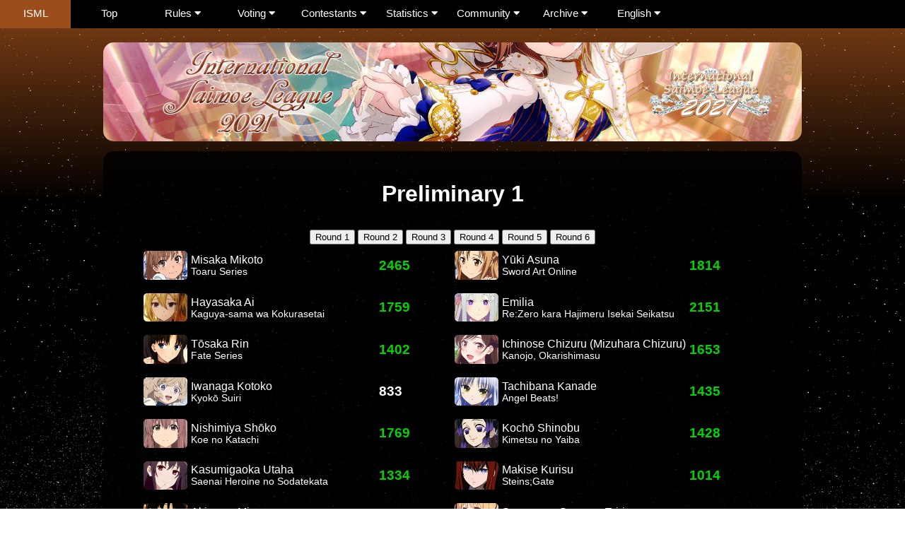

--- FILE ---
content_type: text/html; charset=UTF-8
request_url: https://2021.internationalsaimoe.com/statistics/preliminary/1
body_size: 6751
content:
<!DOCTYPE html>
<html>
<head>
    <title>
        ISML 2021    </title>
    <meta charset="UTF-8">
    <meta name="msapplication-TileColor" content="#2d89ef"/>
    <meta name="msapplication-TileImage" content="/mstile-144x144.png"/>
    <meta name="theme-color" content="#ffffff"/>
    <meta property="og:url" content="https://www.internationalsaimoe.com"/>
    <meta property="fb:app_id" content="135420449898751"/>
    <link rel="apple-touch-icon" sizes="57x57" href="/apple-touch-icon-57x57.png"/>
    <link rel="apple-touch-icon" sizes="60x60" href="/apple-touch-icon-60x60.png"/>
    <link rel="apple-touch-icon" sizes="72x72" href="/apple-touch-icon-72x72.png"/>
    <link rel="apple-touch-icon" sizes="76x76" href="/apple-touch-icon-76x76.png"/>
    <link rel="apple-touch-icon" sizes="114x114" href="/apple-touch-icon-114x114.png"/>
    <link rel="apple-touch-icon" sizes="120x120" href="/apple-touch-icon-120x120.png"/>
    <link rel="apple-touch-icon" sizes="144x144" href="/apple-touch-icon-144x144.png"/>
    <link rel="apple-touch-icon" sizes="152x152" href="/apple-touch-icon-152x152.png"/>
    <link rel="apple-touch-icon" sizes="180x180" href="/apple-touch-icon-180x180.png"/>
    <link rel="icon" type="image/png" href="/favicon-32x32.png" sizes="32x32"/>
    <link rel="icon" type="image/png" href="/android-chrome-192x192.png" sizes="192x192"/>
    <link rel="icon" type="image/png" href="/favicon-96x96.png" sizes="96x96"/>
    <link rel="icon" type="image/png" href="/favicon-16x16.png" sizes="16x16"/>
    <link rel="manifest" href="/manifest.json"/>

    <meta name="viewport" content="width=device-width, initial-scale=1">
	<link rel="stylesheet" href="/fonts/font-awesome/css/all.min.css">
	<link rel="stylesheet" href="/css/main.css?v=1616112540">
	<link rel="stylesheet" href="/css/navigation_bar.css">
    <link rel="stylesheet" href="/css/statistics.css">
    <script src="/js/ext/jquery.min.js"></script>
    <script src="/js/navigation_bar.js"></script>
    <script src="/js/isml.js"></script>

            <link rel="stylesheet" href="/css/themes/league/preliminary.css">

    
</head>
<body>
<style>




</style>
<nav class="navPrim" id="mainNav">

    <div class="navCentralBar">
        <a href="/">
          <div class="navTopLevel navISMLLogo">
            <div class="navLabel">ISML</div>
          </div>
        </a>
        <div class="navTopLevel">
            <div class="navLabel"><a href="https://www.internationalsaimoe.com/">Top</a></div>
        </div>
        <div class="navTopLevel">
            <div class="navLabel">Rules</div>
            <div class="navDropDown">
                <a href="/charter">ISML Charter</a>
                <a href="/constitution">ISML Constitution</a>
            </div>
        </div>
        <div class="navTopLevel">
            <div class="navLabel">Voting</div>
            <div class="navDropDown">
                <a href="/voting">Voting</a>
                <a href="/nominations/nomination">Nominations</a>
            </div>
        </div>
        <div class="navTopLevel">
            <div class="navLabel">Contestants</div>
            <div class="navDropDown">
                <a href="/contestants/gallery">Winners Gallery</a>
            </div>
        </div>

        <div class="navTopLevel">
            <div class="navLabel">Statistics</div>
            <div class="navDropDown">
                <a href="/statistics/nominations/">Nominations</a>
                <a href="/statistics/preliminary/">Preliminaries</a>
                <a href="/statistics/aquamarine/">Aquamarine</a>
                <a href="/statistics/topaz/">Topaz</a>
                <a href="/statistics/amethyst/">Amethyst</a>
                <a href="/statistics/sapphire/">Sapphire</a>
                <a href="/statistics/emerald/">Emerald</a>
                <a href="/statistics/ruby/">Ruby</a>   
                <a href="/statistics/diamond/">Diamond</a>
                <a href="/statistics/elimination/">Eliminations</a>

            </div>
        </div>

        <div class="navTopLevel">
            <div class="navLabel">Community</div>
            <div class="navDropDown">
                <a target="_blank" href="https://www.internationalsaimoe.com/forum">Forum</a>
                <a target="_blank" href="https://twitter.com/Saimoe">Twitter</a>
                <a target="_blank" href="https://www.facebook.com/ISML.International.Saimoe.League">Facebook</a>
                <a target="_blank" href="https://discord.gg/tcxnFF3">Discord</a>
                <a href="/community/donation">Donate</a>
            </div>
        </div>
        <div class="navTopLevel">
            <div class="navLabel">Archive</div>
            <div class="navDropDown">
                <a target="_blank" href="https://2008.internationalsaimoe.com">2008</a>
                <a target="_blank" href="https://2009.internationalsaimoe.com">2009</a>
                <a target="_blank" href="https://2010.internationalsaimoe.com">2010</a>
                <a target="_blank" href="https://2011.internationalsaimoe.com">2011</a>
                <a target="_blank" href="https://2012.internationalsaimoe.com">2012</a>
                <a target="_blank" href="https://2013.internationalsaimoe.com">2013</a>
                <a target="_blank" href="https://2014.internationalsaimoe.com">2014</a>
                <a target="_blank" href="https://2015.internationalsaimoe.com">2015</a>
                <a target="_blank" href="https://2016.internationalsaimoe.com">2016</a>
                <a target="_blank" href="https://2017.internationalsaimoe.com">2017</a>
                <a target="_blank" href="https://2018.internationalsaimoe.com">2018</a>
                <a target="_blank" href="https://2019.internationalsaimoe.com">2019</a>
                <a target="_blank" href="https://2020.internationalsaimoe.com">2020</a>
            </div>
        </div>
        <div class="navTopLevel">
            <div class="navLabel">English</div>
            <div class="navDropDown">
                <a href="?lang=en">English</a>
                <a href="?lang=ru">Pусский</a>
                <a href="?lang=ko">한국어</a>
                <a href="?lang=ja">日本語</a>
                <a href="?lang=zh-hans">简体中文</a>
                <a href="?lang=zh-hant">繁體中文</a>
                <a href="?lang=de">Deutsch</a>
                <a href="?lang=vi">Tiếng Việt</a>
                <a href="?lang=in">Bahasa Indonesia</a>
            </div>
        </div>
    </div>

</nav>
<script>
    $(document).ready(function () {

        $(".navTopLevel").each(function ($obj) {
            var curr = $(this);
            if (curr.find(".navDropDown").length) {
                curr.addClass("navHasDropdown");
                curr.find(".navLabel").append(" <i class=\"fa fa-caret-down\"></i>");
                curr.click(function () {


                    var dropDown = $(this).find(".navDropDown");
                    var isVisible = dropDown.is(":visible");
                    $(".navDropDown").hide();
                    if (isVisible) {
                        dropDown.hide();
                    } else {
                        dropDown.show();
                    }
                });
                // curr.tap(function () {
                //     $(this).find(".navDropDown").toggle();
                // })
            }
        });
        $("nav").mouseleave(function () {
            $(".navDropDown").hide();
        })

    });
</script>

<div  class="banner">
        <img src="/img/banners/08.png">

</div>

<section class="main-section">

<section class="full-section">

<h1 style="font-size: 2em">Preliminary 1</h1>

<div>
	        <a href="/statistics/preliminary/1"><button>Round 1</button></a>
	        <a href="/statistics/preliminary/2"><button>Round 2</button></a>
	        <a href="/statistics/preliminary/3"><button>Round 3</button></a>
	        <a href="/statistics/preliminary/4"><button>Round 4</button></a>
	        <a href="/statistics/preliminary/5"><button>Round 5</button></a>
	        <a href="/statistics/preliminary/6"><button>Round 6</button></a>
	</div>


<div class="resultsArenaGroup resultsArenaStats">
			            <div class="resultArenaPosition">

									
                    <div class="resultArenaContestant">
                        
                        <img class="contestantFlag contestantInfo" src="/contestants/avatars/main/misaka_mikoto1.png">

                        <div class="contestantTitle contestantInfo">
                            <p class="contestantName">Misaka Mikoto</p>
                            <p class="contestantSeries">Toaru Series</p>
                        </div>
                        <h3 class="contestantVotes contestantInfo victoryText">2465</h3>
                    </div>

				            </div>
		            <div class="resultArenaPosition">

									
                    <div class="resultArenaContestant">
                        
                        <img class="contestantFlag contestantInfo" src="/contestants/avatars/main/yuki_asuna.png">

                        <div class="contestantTitle contestantInfo">
                            <p class="contestantName">Yūki Asuna</p>
                            <p class="contestantSeries">Sword Art Online</p>
                        </div>
                        <h3 class="contestantVotes contestantInfo victoryText">1814</h3>
                    </div>

				            </div>
		            <div class="resultArenaPosition">

									
                    <div class="resultArenaContestant">
                        
                        <img class="contestantFlag contestantInfo" src="/contestants/avatars/main/hayasaka_ai.png">

                        <div class="contestantTitle contestantInfo">
                            <p class="contestantName">Hayasaka Ai</p>
                            <p class="contestantSeries">Kaguya-sama wa Kokurasetai</p>
                        </div>
                        <h3 class="contestantVotes contestantInfo victoryText">1759</h3>
                    </div>

				            </div>
		            <div class="resultArenaPosition">

									
                    <div class="resultArenaContestant">
                        
                        <img class="contestantFlag contestantInfo" src="/contestants/avatars/main/emilia.png">

                        <div class="contestantTitle contestantInfo">
                            <p class="contestantName">Emilia</p>
                            <p class="contestantSeries">Re:Zero kara Hajimeru Isekai Seikatsu</p>
                        </div>
                        <h3 class="contestantVotes contestantInfo victoryText">2151</h3>
                    </div>

				            </div>
		            <div class="resultArenaPosition">

									
                    <div class="resultArenaContestant">
                        
                        <img class="contestantFlag contestantInfo" src="/contestants/avatars/main/tosaka_rin.png">

                        <div class="contestantTitle contestantInfo">
                            <p class="contestantName">Tōsaka Rin</p>
                            <p class="contestantSeries">Fate Series</p>
                        </div>
                        <h3 class="contestantVotes contestantInfo victoryText">1402</h3>
                    </div>

				            </div>
		            <div class="resultArenaPosition">

									
                    <div class="resultArenaContestant">
                        
                        <img class="contestantFlag contestantInfo" src="/contestants/avatars/main/ichinose_chizuru.png">

                        <div class="contestantTitle contestantInfo">
                            <p class="contestantName">Ichinose Chizuru (Mizuhara Chizuru)</p>
                            <p class="contestantSeries">Kanojo, Okarishimasu</p>
                        </div>
                        <h3 class="contestantVotes contestantInfo victoryText">1653</h3>
                    </div>

				            </div>
		            <div class="resultArenaPosition">

									
                    <div class="resultArenaContestant">
                        
                        <img class="contestantFlag contestantInfo" src="/contestants/avatars/main/iwanaga_kotoko.png">

                        <div class="contestantTitle contestantInfo">
                            <p class="contestantName">Iwanaga Kotoko</p>
                            <p class="contestantSeries">Kyokō Suiri</p>
                        </div>
                        <h3 class="contestantVotes contestantInfo ">833</h3>
                    </div>

				            </div>
		            <div class="resultArenaPosition">

									
                    <div class="resultArenaContestant">
                        
                        <img class="contestantFlag contestantInfo" src="/contestants/avatars/main/tachibana_kanade1.png">

                        <div class="contestantTitle contestantInfo">
                            <p class="contestantName">Tachibana Kanade</p>
                            <p class="contestantSeries">Angel Beats!</p>
                        </div>
                        <h3 class="contestantVotes contestantInfo victoryText">1435</h3>
                    </div>

				            </div>
		            <div class="resultArenaPosition">

									
                    <div class="resultArenaContestant">
                        
                        <img class="contestantFlag contestantInfo" src="/contestants/avatars/main/nishimiya_shoko1.png">

                        <div class="contestantTitle contestantInfo">
                            <p class="contestantName">Nishimiya Shōko</p>
                            <p class="contestantSeries">Koe no Katachi</p>
                        </div>
                        <h3 class="contestantVotes contestantInfo victoryText">1769</h3>
                    </div>

				            </div>
		            <div class="resultArenaPosition">

									
                    <div class="resultArenaContestant">
                        
                        <img class="contestantFlag contestantInfo" src="/contestants/avatars/main/kocho_shinobu.png">

                        <div class="contestantTitle contestantInfo">
                            <p class="contestantName">Kochō Shinobu</p>
                            <p class="contestantSeries">Kimetsu no Yaiba</p>
                        </div>
                        <h3 class="contestantVotes contestantInfo victoryText">1428</h3>
                    </div>

				            </div>
		            <div class="resultArenaPosition">

									
                    <div class="resultArenaContestant">
                        
                        <img class="contestantFlag contestantInfo" src="/contestants/avatars/main/kasumigaoka_utaha.png">

                        <div class="contestantTitle contestantInfo">
                            <p class="contestantName">Kasumigaoka Utaha</p>
                            <p class="contestantSeries">Saenai Heroine no Sodatekata</p>
                        </div>
                        <h3 class="contestantVotes contestantInfo victoryText">1334</h3>
                    </div>

				            </div>
		            <div class="resultArenaPosition">

									
                    <div class="resultArenaContestant">
                        
                        <img class="contestantFlag contestantInfo" src="/contestants/avatars/main/makise_kurisu.png">

                        <div class="contestantTitle contestantInfo">
                            <p class="contestantName">Makise Kurisu</p>
                            <p class="contestantSeries">Steins;Gate</p>
                        </div>
                        <h3 class="contestantVotes contestantInfo victoryText">1014</h3>
                    </div>

				            </div>
		            <div class="resultArenaPosition">

									
                    <div class="resultArenaContestant">
                        
                        <img class="contestantFlag contestantInfo" src="/contestants/avatars/main/akiyama_mio1.png">

                        <div class="contestantTitle contestantInfo">
                            <p class="contestantName">Akiyama Mio</p>
                            <p class="contestantSeries">K-ON!</p>
                        </div>
                        <h3 class="contestantVotes contestantInfo victoryText">1299</h3>
                    </div>

				            </div>
		            <div class="resultArenaPosition">

									
                    <div class="resultArenaContestant">
                        
                        <img class="contestantFlag contestantInfo" src="/contestants/avatars/main/sawamura_spencer_eriri.png">

                        <div class="contestantTitle contestantInfo">
                            <p class="contestantName">Sawamura Spencer Eriri</p>
                            <p class="contestantSeries">Saenai Heroine no Sodatekata</p>
                        </div>
                        <h3 class="contestantVotes contestantInfo victoryText">1229</h3>
                    </div>

				            </div>
		            <div class="resultArenaPosition">

									
                    <div class="resultArenaContestant">
                        
                        <img class="contestantFlag contestantInfo" src="/contestants/avatars/main/kuriyama_mirai.png">

                        <div class="contestantTitle contestantInfo">
                            <p class="contestantName">Kuriyama Mirai</p>
                            <p class="contestantSeries">Kyōkai no Kanata</p>
                        </div>
                        <h3 class="contestantVotes contestantInfo victoryText">1020</h3>
                    </div>

				            </div>
		            <div class="resultArenaPosition">

									
                    <div class="resultArenaContestant">
                        
                        <img class="contestantFlag contestantInfo" src="/contestants/avatars/main/yoshino.png">

                        <div class="contestantTitle contestantInfo">
                            <p class="contestantName">Yoshino</p>
                            <p class="contestantSeries">Date A Live</p>
                        </div>
                        <h3 class="contestantVotes contestantInfo victoryText">1219</h3>
                    </div>

				            </div>
		            <div class="resultArenaPosition">

									
                    <div class="resultArenaContestant">
                        
                        <img class="contestantFlag contestantInfo" src="/contestants/avatars/main/aoyama_nanami.png">

                        <div class="contestantTitle contestantInfo">
                            <p class="contestantName">Aoyama Nanami</p>
                            <p class="contestantSeries">Sakura-sō no Pet na Kanojo</p>
                        </div>
                        <h3 class="contestantVotes contestantInfo victoryText">1117</h3>
                    </div>

				            </div>
		            <div class="resultArenaPosition">

									
                    <div class="resultArenaContestant">
                        
                        <img class="contestantFlag contestantInfo" src="/contestants/avatars/main/toru1.png">

                        <div class="contestantTitle contestantInfo">
                            <p class="contestantName">Tōru</p>
                            <p class="contestantSeries">Kobayashi-san Chi no Maid Dragon</p>
                        </div>
                        <h3 class="contestantVotes contestantInfo victoryText">1783</h3>
                    </div>

				            </div>
		            <div class="resultArenaPosition">

									
                    <div class="resultArenaContestant">
                        
                        <img class="contestantFlag contestantInfo" src="/contestants/avatars/main/kafu_chino.png">

                        <div class="contestantTitle contestantInfo">
                            <p class="contestantName">Kafū Chino</p>
                            <p class="contestantSeries">Gochūmon wa Usagi Desu ka?</p>
                        </div>
                        <h3 class="contestantVotes contestantInfo ">983</h3>
                    </div>

				            </div>
		            <div class="resultArenaPosition">

									
                    <div class="resultArenaContestant">
                        
                        <img class="contestantFlag contestantInfo" src="/contestants/avatars/main/doma_umaru.png">

                        <div class="contestantTitle contestantInfo">
                            <p class="contestantName">Doma Umaru</p>
                            <p class="contestantSeries">Himōto! Umaru-chan</p>
                        </div>
                        <h3 class="contestantVotes contestantInfo victoryText">1393</h3>
                    </div>

				            </div>
		            <div class="resultArenaPosition">

									
                    <div class="resultArenaContestant">
                        
                        <img class="contestantFlag contestantInfo" src="/contestants/avatars/main/saten_ruiko.png">

                        <div class="contestantTitle contestantInfo">
                            <p class="contestantName">Saten Ruiko</p>
                            <p class="contestantSeries">Toaru Series</p>
                        </div>
                        <h3 class="contestantVotes contestantInfo victoryText">1474</h3>
                    </div>

				            </div>
		            <div class="resultArenaPosition">

									
                    <div class="resultArenaContestant">
                        
                        <img class="contestantFlag contestantInfo" src="/contestants/avatars/main/yamauchi_sakura.png">

                        <div class="contestantTitle contestantInfo">
                            <p class="contestantName">Yamauchi Sakura</p>
                            <p class="contestantSeries">Kimi no Suizo wo Tabetai</p>
                        </div>
                        <h3 class="contestantVotes contestantInfo ">791</h3>
                    </div>

				            </div>
		            <div class="resultArenaPosition">

									
                    <div class="resultArenaContestant">
                        
                        <img class="contestantFlag contestantInfo" src="/contestants/avatars/main/chtholly_nota_seniorious1.png">

                        <div class="contestantTitle contestantInfo">
                            <p class="contestantName">Chtholly Nota Seniorious</p>
                            <p class="contestantSeries">SukaSuka</p>
                        </div>
                        <h3 class="contestantVotes contestantInfo victoryText">1009</h3>
                    </div>

				            </div>
		            <div class="resultArenaPosition">

									
                    <div class="resultArenaContestant">
                        
                        <img class="contestantFlag contestantInfo" src="/contestants/avatars/main/illyasviel_von_einzbern.png">

                        <div class="contestantTitle contestantInfo">
                            <p class="contestantName">Illyasviel von Einzbern</p>
                            <p class="contestantSeries">Fate Series</p>
                        </div>
                        <h3 class="contestantVotes contestantInfo ">920</h3>
                    </div>

				            </div>
		            <div class="resultArenaPosition">

									
                    <div class="resultArenaContestant">
                        
                        <img class="contestantFlag contestantInfo" src="/contestants/avatars/main/hiiragi_shinoa.png">

                        <div class="contestantTitle contestantInfo">
                            <p class="contestantName">Hiiragi Shinoa</p>
                            <p class="contestantSeries">Owari no Seraph</p>
                        </div>
                        <h3 class="contestantVotes contestantInfo victoryText">1212</h3>
                    </div>

				            </div>
		            <div class="resultArenaPosition">

									
                    <div class="resultArenaContestant">
                        
                        <img class="contestantFlag contestantInfo" src="/contestants/avatars/main/sento_isuzu.png">

                        <div class="contestantTitle contestantInfo">
                            <p class="contestantName">Sento Isuzu</p>
                            <p class="contestantSeries">Amagi Brilliant Park</p>
                        </div>
                        <h3 class="contestantVotes contestantInfo ">815</h3>
                    </div>

				            </div>
		            <div class="resultArenaPosition">

									
                    <div class="resultArenaContestant">
                        
                        <img class="contestantFlag contestantInfo" src="/contestants/avatars/main/sakura_chiyo.png">

                        <div class="contestantTitle contestantInfo">
                            <p class="contestantName">Sakura Chiyo</p>
                            <p class="contestantSeries">Gekkan Shōjo Nozaki-kun</p>
                        </div>
                        <h3 class="contestantVotes contestantInfo ">861</h3>
                    </div>

				            </div>
		            <div class="resultArenaPosition">

									
                    <div class="resultArenaContestant">
                        
                        <img class="contestantFlag contestantInfo" src="/contestants/avatars/main/saya_majo.png">

                        <div class="contestantTitle contestantInfo">
                            <p class="contestantName">Saya</p>
                            <p class="contestantSeries">Majo no Tabitabi</p>
                        </div>
                        <h3 class="contestantVotes contestantInfo victoryText">1069</h3>
                    </div>

				            </div>
		            <div class="resultArenaPosition">

									
                    <div class="resultArenaContestant">
                        
                        <img class="contestantFlag contestantInfo" src="/contestants/avatars/main/hoto_kokoa.png">

                        <div class="contestantTitle contestantInfo">
                            <p class="contestantName">Hoto Kokoa</p>
                            <p class="contestantSeries">Gochūmon wa Usagi Desu ka?</p>
                        </div>
                        <h3 class="contestantVotes contestantInfo ">687</h3>
                    </div>

				            </div>
		            <div class="resultArenaPosition">

									
                    <div class="resultArenaContestant">
                        
                        <img class="contestantFlag contestantInfo" src="/contestants/avatars/main/kotobuki_tsumugi1.png">

                        <div class="contestantTitle contestantInfo">
                            <p class="contestantName">Kotobuki Tsumugi</p>
                            <p class="contestantSeries">K-ON!</p>
                        </div>
                        <h3 class="contestantVotes contestantInfo ">815</h3>
                    </div>

				            </div>
		            <div class="resultArenaPosition">

									
                    <div class="resultArenaContestant">
                        
                        <img class="contestantFlag contestantInfo" src="/contestants/avatars/main/kyaru.png">

                        <div class="contestantTitle contestantInfo">
                            <p class="contestantName">Kyaru</p>
                            <p class="contestantSeries">Princess Connect! Re:Dive</p>
                        </div>
                        <h3 class="contestantVotes contestantInfo ">885</h3>
                    </div>

				            </div>
		            <div class="resultArenaPosition">

									
                    <div class="resultArenaContestant">
                        
                        <img class="contestantFlag contestantInfo" src="/contestants/avatars/main/soryu_asuka_langley.png">

                        <div class="contestantTitle contestantInfo">
                            <p class="contestantName">Sōryū Asuka Langley</p>
                            <p class="contestantSeries">Neon Genesis Evangelion</p>
                        </div>
                        <h3 class="contestantVotes contestantInfo ">675</h3>
                    </div>

				            </div>
		            <div class="resultArenaPosition">

									
                    <div class="resultArenaContestant">
                        
                        <img class="contestantFlag contestantInfo" src="/contestants/avatars/main/krul_tepes1.png">

                        <div class="contestantTitle contestantInfo">
                            <p class="contestantName">Krul Tepes</p>
                            <p class="contestantSeries">Owari no Seraph</p>
                        </div>
                        <h3 class="contestantVotes contestantInfo victoryText">1243</h3>
                    </div>

				            </div>
		            <div class="resultArenaPosition">

									
                    <div class="resultArenaContestant">
                        
                        <img class="contestantFlag contestantInfo" src="/contestants/avatars/main/gasai_yuno.png">

                        <div class="contestantTitle contestantInfo">
                            <p class="contestantName">Gasai Yuno</p>
                            <p class="contestantSeries">Mirai Nikki</p>
                        </div>
                        <h3 class="contestantVotes contestantInfo ">548</h3>
                    </div>

				            </div>
		            <div class="resultArenaPosition">

									
                    <div class="resultArenaContestant">
                        
                        <img class="contestantFlag contestantInfo" src="/contestants/avatars/main/uiharu_kazari.png">

                        <div class="contestantTitle contestantInfo">
                            <p class="contestantName">Uiharu Kazari</p>
                            <p class="contestantSeries">Toaru Series</p>
                        </div>
                        <h3 class="contestantVotes contestantInfo victoryText">1137</h3>
                    </div>

				            </div>
		            <div class="resultArenaPosition">

									
                    <div class="resultArenaContestant">
                        
                        <img class="contestantFlag contestantInfo" src="/contestants/avatars/main/shiba_miyuki.png">

                        <div class="contestantTitle contestantInfo">
                            <p class="contestantName">Shiba Miyuki</p>
                            <p class="contestantSeries">Mahōka Kōkō no Rettōsei</p>
                        </div>
                        <h3 class="contestantVotes contestantInfo ">757</h3>
                    </div>

				            </div>
		            <div class="resultArenaPosition">

									
                    <div class="resultArenaContestant">
                        
                        <img class="contestantFlag contestantInfo" src="/contestants/avatars/main/rias_gremory.png">

                        <div class="contestantTitle contestantInfo">
                            <p class="contestantName">Rias Gremory</p>
                            <p class="contestantSeries">Highschool D×D</p>
                        </div>
                        <h3 class="contestantVotes contestantInfo ">523</h3>
                    </div>

				            </div>
		            <div class="resultArenaPosition">

									
                    <div class="resultArenaContestant">
                        
                        <img class="contestantFlag contestantInfo" src="/contestants/avatars/main/tenma_gabriel_white1.png">

                        <div class="contestantTitle contestantInfo">
                            <p class="contestantName">Tenma Gabriel White</p>
                            <p class="contestantSeries">Gabriel Dropout</p>
                        </div>
                        <h3 class="contestantVotes contestantInfo ">810</h3>
                    </div>

				            </div>
		            <div class="resultArenaPosition">

									
                    <div class="resultArenaContestant">
                        
                        <img class="contestantFlag contestantInfo" src="/contestants/avatars/main/iki_hiyori.png">

                        <div class="contestantTitle contestantInfo">
                            <p class="contestantName">Iki Hiyori</p>
                            <p class="contestantSeries">Noragami</p>
                        </div>
                        <h3 class="contestantVotes contestantInfo ">373</h3>
                    </div>

				            </div>
		            <div class="resultArenaPosition">

									
                    <div class="resultArenaContestant">
                        
                        <img class="contestantFlag contestantInfo" src="/contestants/avatars/main/sonozaki_noriko.png">

                        <div class="contestantTitle contestantInfo">
                            <p class="contestantName">Sonozaki Noriko</p>
                            <p class="contestantSeries">Kiznaiver</p>
                        </div>
                        <h3 class="contestantVotes contestantInfo ">342</h3>
                    </div>

				            </div>
		            <div class="resultArenaPosition">

									
                    <div class="resultArenaContestant">
                        
                        <img class="contestantFlag contestantInfo" src="/contestants/avatars/main/kosaka_kirino.png">

                        <div class="contestantTitle contestantInfo">
                            <p class="contestantName">Kōsaka Kirino</p>
                            <p class="contestantSeries">Ore no Imōto</p>
                        </div>
                        <h3 class="contestantVotes contestantInfo ">719</h3>
                    </div>

				            </div>
			            <div class="resultArenaPosition"></div>
        <div class="resultChartMapContainer" onclick="loadAreanMap('preliminary', '1','1','1' );">
        <div class="loader" style="display: none; margin: auto; "></div>
        <canvas class="resultArenaChart" style="display:none"></canvas>
        <canvas class="resultArenaMap" style="display:none" width="1949px" height="1160px"></canvas>
    </div>
</div>

<div class="resultsArenaGroup resultsArenaStats">
			            <div class="resultArenaPosition">

									
                    <div class="resultArenaContestant">
                        
                        <img class="contestantFlag contestantInfo" src="/contestants/avatars/main/azusagawa_sakuta.png">

                        <div class="contestantTitle contestantInfo">
                            <p class="contestantName">Azusagawa Sakuta</p>
                            <p class="contestantSeries">AoButa</p>
                        </div>
                        <h3 class="contestantVotes contestantInfo victoryText">2637</h3>
                    </div>

				            </div>
		            <div class="resultArenaPosition">

									
                    <div class="resultArenaContestant">
                        
                        <img class="contestantFlag contestantInfo" src="/contestants/avatars/main/ayanokoji_kiyotaka.png">

                        <div class="contestantTitle contestantInfo">
                            <p class="contestantName">Ayanokōji Kiyotaka</p>
                            <p class="contestantSeries">Yōkoso Jitsuryoku Shijō Shugi no Kyōshitsu e</p>
                        </div>
                        <h3 class="contestantVotes contestantInfo victoryText">1859</h3>
                    </div>

				            </div>
		            <div class="resultArenaPosition">

									
                    <div class="resultArenaContestant">
                        
                        <img class="contestantFlag contestantInfo" src="/contestants/avatars/main/natsuki_subaru.png">

                        <div class="contestantTitle contestantInfo">
                            <p class="contestantName">Natsuki Subaru</p>
                            <p class="contestantSeries">Re:Zero kara Hajimeru Isekai Seikatsu</p>
                        </div>
                        <h3 class="contestantVotes contestantInfo victoryText">1649</h3>
                    </div>

				            </div>
		            <div class="resultArenaPosition">

									
                    <div class="resultArenaContestant">
                        
                        <img class="contestantFlag contestantInfo" src="/contestants/avatars/main/sato_kazuma.png">

                        <div class="contestantTitle contestantInfo">
                            <p class="contestantName">Satō Kazuma</p>
                            <p class="contestantSeries">KonoSuba</p>
                        </div>
                        <h3 class="contestantVotes contestantInfo victoryText">1181</h3>
                    </div>

				            </div>
		            <div class="resultArenaPosition">

									
                    <div class="resultArenaContestant">
                        
                        <img class="contestantFlag contestantInfo" src="/contestants/avatars/main/okazaki_tomoya.png">

                        <div class="contestantTitle contestantInfo">
                            <p class="contestantName">Okazaki Tomoya</p>
                            <p class="contestantSeries">CLANNAD</p>
                        </div>
                        <h3 class="contestantVotes contestantInfo victoryText">969</h3>
                    </div>

				            </div>
		            <div class="resultArenaPosition">

									
                    <div class="resultArenaContestant">
                        
                        <img class="contestantFlag contestantInfo" src="/contestants/avatars/main/kirigaya_kazuto1.png">

                        <div class="contestantTitle contestantInfo">
                            <p class="contestantName">Kirigaya Kazuto</p>
                            <p class="contestantSeries">Sword Art Online</p>
                        </div>
                        <h3 class="contestantVotes contestantInfo victoryText">1573</h3>
                    </div>

				            </div>
		            <div class="resultArenaPosition">

									
                    <div class="resultArenaContestant">
                        
                        <img class="contestantFlag contestantInfo" src="/contestants/avatars/main/otosaka_yu.png">

                        <div class="contestantTitle contestantInfo">
                            <p class="contestantName">Otosaka Yū</p>
                            <p class="contestantSeries">Charlotte</p>
                        </div>
                        <h3 class="contestantVotes contestantInfo victoryText">1382</h3>
                    </div>

				            </div>
		            <div class="resultArenaPosition">

									
                    <div class="resultArenaContestant">
                        
                        <img class="contestantFlag contestantInfo" src="/contestants/avatars/main/otonashi_yuzuru.png">

                        <div class="contestantTitle contestantInfo">
                            <p class="contestantName">Otonashi Yuzuru</p>
                            <p class="contestantSeries">Angel Beats!</p>
                        </div>
                        <h3 class="contestantVotes contestantInfo victoryText">964</h3>
                    </div>

				            </div>
		            <div class="resultArenaPosition">

									
                    <div class="resultArenaContestant">
                        
                        <img class="contestantFlag contestantInfo" src="/contestants/avatars/main/itadori_yuji.png">

                        <div class="contestantTitle contestantInfo">
                            <p class="contestantName">Itadori Yūji</p>
                            <p class="contestantSeries">Jujutsu Kaisen</p>
                        </div>
                        <h3 class="contestantVotes contestantInfo victoryText">1115</h3>
                    </div>

				            </div>
		            <div class="resultArenaPosition">

									
                    <div class="resultArenaContestant">
                        
                        <img class="contestantFlag contestantInfo" src="/contestants/avatars/main/lancer.png">

                        <div class="contestantTitle contestantInfo">
                            <p class="contestantName">Lancer</p>
                            <p class="contestantSeries">Fate Series</p>
                        </div>
                        <h3 class="contestantVotes contestantInfo victoryText">793</h3>
                    </div>

				            </div>
		            <div class="resultArenaPosition">

									
                    <div class="resultArenaContestant">
                        
                        <img class="contestantFlag contestantInfo" src="/contestants/avatars/main/arima_kosei.png">

                        <div class="contestantTitle contestantInfo">
                            <p class="contestantName">Arima Kōsei</p>
                            <p class="contestantSeries">Shigatsu wa Kimi no Uso</p>
                        </div>
                        <h3 class="contestantVotes contestantInfo victoryText">938</h3>
                    </div>

				            </div>
		            <div class="resultArenaPosition">

									
                    <div class="resultArenaContestant">
                        
                        <img class="contestantFlag contestantInfo" src="/contestants/avatars/main/saiki_kusuo.png">

                        <div class="contestantTitle contestantInfo">
                            <p class="contestantName">Saiki Kusuo</p>
                            <p class="contestantSeries">Saiki Kusuo no Ψ Nan</p>
                        </div>
                        <h3 class="contestantVotes contestantInfo victoryText">755</h3>
                    </div>

				            </div>
		            <div class="resultArenaPosition">

									
                    <div class="resultArenaContestant">
                        
                        <img class="contestantFlag contestantInfo" src="/contestants/avatars/main/oma_shu.png">

                        <div class="contestantTitle contestantInfo">
                            <p class="contestantName">Ōma Shū</p>
                            <p class="contestantSeries">Guilty Crown</p>
                        </div>
                        <h3 class="contestantVotes contestantInfo ">648</h3>
                    </div>

				            </div>
		            <div class="resultArenaPosition">

									
                    <div class="resultArenaContestant">
                        
                        <img class="contestantFlag contestantInfo" src="/contestants/avatars/main/isaac_foster.png">

                        <div class="contestantTitle contestantInfo">
                            <p class="contestantName">Isaac Foster</p>
                            <p class="contestantSeries">Satsuriku no Tenshi</p>
                        </div>
                        <h3 class="contestantVotes contestantInfo victoryText">932</h3>
                    </div>

				            </div>
		            <div class="resultArenaPosition">

									
                    <div class="resultArenaContestant">
                        
                        <img class="contestantFlag contestantInfo" src="/contestants/avatars/main/kasugano_haruka1.png">

                        <div class="contestantTitle contestantInfo">
                            <p class="contestantName">Kasugano Haruka</p>
                            <p class="contestantSeries">Yosuga no Sora</p>
                        </div>
                        <h3 class="contestantVotes contestantInfo victoryText">1214</h3>
                    </div>

				            </div>
		            <div class="resultArenaPosition">

									
                    <div class="resultArenaContestant">
                        
                        <img class="contestantFlag contestantInfo" src="/contestants/avatars/main/katagaki_naomi.png">

                        <div class="contestantTitle contestantInfo">
                            <p class="contestantName">Katagaki Naomi</p>
                            <p class="contestantSeries">Hello World</p>
                        </div>
                        <h3 class="contestantVotes contestantInfo ">588</h3>
                    </div>

				            </div>
		            <div class="resultArenaPosition">

									
                    <div class="resultArenaContestant">
                        
                        <img class="contestantFlag contestantInfo" src="/contestants/avatars/main/sakata_gintoki.png">

                        <div class="contestantTitle contestantInfo">
                            <p class="contestantName">Sakata Gintoki</p>
                            <p class="contestantSeries">Gintama</p>
                        </div>
                        <h3 class="contestantVotes contestantInfo victoryText">759</h3>
                    </div>

				            </div>
		            <div class="resultArenaPosition">

									
                    <div class="resultArenaContestant">
                        
                        <img class="contestantFlag contestantInfo" src="/contestants/avatars/main/shiota_nagisa.png">

                        <div class="contestantTitle contestantInfo">
                            <p class="contestantName">Shiota Nagisa</p>
                            <p class="contestantSeries">Ansatsu Kyōshitsu</p>
                        </div>
                        <h3 class="contestantVotes contestantInfo victoryText">959</h3>
                    </div>

				            </div>
		            <div class="resultArenaPosition">

									
                    <div class="resultArenaContestant">
                        
                        <img class="contestantFlag contestantInfo" src="/contestants/avatars/main/fukube_satoshi1.png">

                        <div class="contestantTitle contestantInfo">
                            <p class="contestantName">Fukube Satoshi</p>
                            <p class="contestantSeries">Hyōka</p>
                        </div>
                        <h3 class="contestantVotes contestantInfo victoryText">953</h3>
                    </div>

				            </div>
		            <div class="resultArenaPosition">

									
                    <div class="resultArenaContestant">
                        
                        <img class="contestantFlag contestantInfo" src="/contestants/avatars/main/waver_velvet.png">

                        <div class="contestantTitle contestantInfo">
                            <p class="contestantName">Waver Velvet</p>
                            <p class="contestantSeries">Fate Series</p>
                        </div>
                        <h3 class="contestantVotes contestantInfo ">461</h3>
                    </div>

				            </div>
		            <div class="resultArenaPosition">

									
                    <div class="resultArenaContestant">
                        
                        <img class="contestantFlag contestantInfo" src="/contestants/avatars/main/iwatani_naofumi.png">

                        <div class="contestantTitle contestantInfo">
                            <p class="contestantName">Iwatani Naofumi</p>
                            <p class="contestantSeries">Tate no Yūsha no Nariagari</p>
                        </div>
                        <h3 class="contestantVotes contestantInfo victoryText">815</h3>
                    </div>

				            </div>
		            <div class="resultArenaPosition">

									
                    <div class="resultArenaContestant">
                        
                        <img class="contestantFlag contestantInfo" src="/contestants/avatars/main/yagami_light.png">

                        <div class="contestantTitle contestantInfo">
                            <p class="contestantName">Yagami Light</p>
                            <p class="contestantSeries">Death Note</p>
                        </div>
                        <h3 class="contestantVotes contestantInfo ">654</h3>
                    </div>

				            </div>
		            <div class="resultArenaPosition">

									
                    <div class="resultArenaContestant">
                        
                        <img class="contestantFlag contestantInfo" src="/contestants/avatars/main/yugi_amane.png">

                        <div class="contestantTitle contestantInfo">
                            <p class="contestantName">Yugi Amane (Hanako-kun)</p>
                            <p class="contestantSeries">Jibaku Shōnen Hanako-kun</p>
                        </div>
                        <h3 class="contestantVotes contestantInfo victoryText">733</h3>
                    </div>

				            </div>
		            <div class="resultArenaPosition">

									
                    <div class="resultArenaContestant">
                        
                        <img class="contestantFlag contestantInfo" src="/contestants/avatars/main/ryuguin_seiya.png">

                        <div class="contestantTitle contestantInfo">
                            <p class="contestantName">Ryūgūin Seiya</p>
                            <p class="contestantSeries">Shinchō Yūsha: Kono Yūsha ga Ore TUEEE Kuse ni Shinchō Sugiru</p>
                        </div>
                        <h3 class="contestantVotes contestantInfo ">663</h3>
                    </div>

				            </div>
		            <div class="resultArenaPosition">

									
                    <div class="resultArenaContestant">
                        
                        <img class="contestantFlag contestantInfo" src="/contestants/avatars/main/gilbert_bougainvillea.png">

                        <div class="contestantTitle contestantInfo">
                            <p class="contestantName">Gilbert Bougainvillea</p>
                            <p class="contestantSeries">Violet Evergarden</p>
                        </div>
                        <h3 class="contestantVotes contestantInfo ">722</h3>
                    </div>

				            </div>
		            <div class="resultArenaPosition">

									
                    <div class="resultArenaContestant">
                        
                        <img class="contestantFlag contestantInfo" src="/contestants/avatars/main/shinei_nouzen.png">

                        <div class="contestantTitle contestantInfo">
                            <p class="contestantName">Shinei Nouzen</p>
                            <p class="contestantSeries">86 -Eighty Six-</p>
                        </div>
                        <h3 class="contestantVotes contestantInfo ">516</h3>
                    </div>

				            </div>
		            <div class="resultArenaPosition">

									
                    <div class="resultArenaContestant">
                        
                        <img class="contestantFlag contestantInfo" src="/contestants/avatars/main/kinoshita_kazuya.png">

                        <div class="contestantTitle contestantInfo">
                            <p class="contestantName">Kinoshita Kazuya</p>
                            <p class="contestantSeries">Kanojo, Okarishimasu</p>
                        </div>
                        <h3 class="contestantVotes contestantInfo ">548</h3>
                    </div>

				            </div>
		            <div class="resultArenaPosition">

									
                    <div class="resultArenaContestant">
                        
                        <img class="contestantFlag contestantInfo" src="/contestants/avatars/main/willem_kmetsch.png">

                        <div class="contestantTitle contestantInfo">
                            <p class="contestantName">Willem Kmetsch</p>
                            <p class="contestantSeries">SukaSuka</p>
                        </div>
                        <h3 class="contestantVotes contestantInfo ">666</h3>
                    </div>

				            </div>
		            <div class="resultArenaPosition">

									
                    <div class="resultArenaContestant">
                        
                        <img class="contestantFlag contestantInfo" src="/contestants/avatars/main/kageyama_shigeo.png">

                        <div class="contestantTitle contestantInfo">
                            <p class="contestantName">Kageyama Shigeo</p>
                            <p class="contestantSeries">Mob Psycho 100</p>
                        </div>
                        <h3 class="contestantVotes contestantInfo ">510</h3>
                    </div>

				            </div>
		            <div class="resultArenaPosition">

									
                    <div class="resultArenaContestant">
                        
                        <img class="contestantFlag contestantInfo" src="/contestants/avatars/main/joseph_joestar1.png">

                        <div class="contestantTitle contestantInfo">
                            <p class="contestantName">Joseph Joestar</p>
                            <p class="contestantSeries">JoJo's Bizarre Adventure</p>
                        </div>
                        <h3 class="contestantVotes contestantInfo victoryText">847</h3>
                    </div>

				            </div>
		            <div class="resultArenaPosition">

									
                    <div class="resultArenaContestant">
                        
                        <img class="contestantFlag contestantInfo" src="/contestants/avatars/main/keyaru.png">

                        <div class="contestantTitle contestantInfo">
                            <p class="contestantName">Keyaru</p>
                            <p class="contestantSeries">Kaifuku Jutsushi no Yarinaoshi</p>
                        </div>
                        <h3 class="contestantVotes contestantInfo ">697</h3>
                    </div>

				            </div>
		            <div class="resultArenaPosition">

									
                    <div class="resultArenaContestant">
                        
                        <img class="contestantFlag contestantInfo" src="/contestants/avatars/main/akabane_karma.png">

                        <div class="contestantTitle contestantInfo">
                            <p class="contestantName">Akabane Karma</p>
                            <p class="contestantSeries">Ansatsu Kyōshitsu</p>
                        </div>
                        <h3 class="contestantVotes contestantInfo victoryText">873</h3>
                    </div>

				            </div>
		            <div class="resultArenaPosition">

									
                    <div class="resultArenaContestant">
                        
                        <img class="contestantFlag contestantInfo" src="/contestants/avatars/main/hashibira_inosuke.png">

                        <div class="contestantTitle contestantInfo">
                            <p class="contestantName">Hashibira Inosuke</p>
                            <p class="contestantSeries">Kimetsu no Yaiba</p>
                        </div>
                        <h3 class="contestantVotes contestantInfo victoryText">1012</h3>
                    </div>

				            </div>
		            <div class="resultArenaPosition">

									
                    <div class="resultArenaContestant">
                        
                        <img class="contestantFlag contestantInfo" src="/contestants/avatars/main/osaka_sogo.png">

                        <div class="contestantTitle contestantInfo">
                            <p class="contestantName">Ōsaka Sōgō</p>
                            <p class="contestantSeries">Idolish7</p>
                        </div>
                        <h3 class="contestantVotes contestantInfo ">170</h3>
                    </div>

				            </div>
		            <div class="resultArenaPosition">

									
                    <div class="resultArenaContestant">
                        
                        <img class="contestantFlag contestantInfo" src="/contestants/avatars/main/glenn_radars1.png">

                        <div class="contestantTitle contestantInfo">
                            <p class="contestantName">Glenn Radars</p>
                            <p class="contestantSeries">Rokudenashi Majutsu Kōshi to Akashic Record</p>
                        </div>
                        <h3 class="contestantVotes contestantInfo ">666</h3>
                    </div>

				            </div>
		            <div class="resultArenaPosition">

									
                    <div class="resultArenaContestant">
                        
                        <img class="contestantFlag contestantInfo" src="/contestants/avatars/main/reigen_arataka.png">

                        <div class="contestantTitle contestantInfo">
                            <p class="contestantName">Reigen Arataka</p>
                            <p class="contestantSeries">Mob Psycho 100</p>
                        </div>
                        <h3 class="contestantVotes contestantInfo ">380</h3>
                    </div>

				            </div>
		            <div class="resultArenaPosition">

									
                    <div class="resultArenaContestant">
                        
                        <img class="contestantFlag contestantInfo" src="/contestants/avatars/main/sano_manjiro.png">

                        <div class="contestantTitle contestantInfo">
                            <p class="contestantName">Sano Manjirō</p>
                            <p class="contestantSeries">Tokyo Revengers</p>
                        </div>
                        <h3 class="contestantVotes contestantInfo ">590</h3>
                    </div>

				            </div>
		            <div class="resultArenaPosition">

									
                    <div class="resultArenaContestant">
                        
                        <img class="contestantFlag contestantInfo" src="/contestants/avatars/main/satoshi1.png">

                        <div class="contestantTitle contestantInfo">
                            <p class="contestantName">Satoshi</p>
                            <p class="contestantSeries">Pokémon</p>
                        </div>
                        <h3 class="contestantVotes contestantInfo victoryText">898</h3>
                    </div>

				            </div>
		            <div class="resultArenaPosition">

									
                    <div class="resultArenaContestant">
                        
                        <img class="contestantFlag contestantInfo" src="/contestants/avatars/main/nohara_shinnosuke.png">

                        <div class="contestantTitle contestantInfo">
                            <p class="contestantName">Nohara Shinnosuke</p>
                            <p class="contestantSeries">Crayon Shin-chan</p>
                        </div>
                        <h3 class="contestantVotes contestantInfo victoryText">1140</h3>
                    </div>

				            </div>
		            <div class="resultArenaPosition">

									
                    <div class="resultArenaContestant">
                        
                        <img class="contestantFlag contestantInfo" src="/contestants/avatars/main/hinata_shoyo.png">

                        <div class="contestantTitle contestantInfo">
                            <p class="contestantName">Hinata Shōyō</p>
                            <p class="contestantSeries">Haikyū!!</p>
                        </div>
                        <h3 class="contestantVotes contestantInfo ">528</h3>
                    </div>

				            </div>
		            <div class="resultArenaPosition">

									
                    <div class="resultArenaContestant">
                        
                        <img class="contestantFlag contestantInfo" src="/contestants/avatars/main/yadomi_jinta.png">

                        <div class="contestantTitle contestantInfo">
                            <p class="contestantName">Yadomi Jinta</p>
                            <p class="contestantSeries">AnoHana</p>
                        </div>
                        <h3 class="contestantVotes contestantInfo ">372</h3>
                    </div>

				            </div>
			            <div class="resultArenaPosition"></div>
        <div class="resultChartMapContainer" onclick="loadAreanMap('preliminary', '1','2','1' );">
        <div class="loader" style="display: none; margin: auto; "></div>
        <canvas class="resultArenaChart" style="display:none"></canvas>
        <canvas class="resultArenaMap" style="display:none" width="1949px" height="1160px"></canvas>
    </div>
</div>

<div class="resultsArenaGroup resultsArenaStats">
			            <div class="resultArenaPosition">

									
                    <div class="resultArenaContestant">
                        
                        <img class="contestantFlag contestantInfo" src="/contestants/avatars/main/nakano_miku.png">

                        <div class="contestantTitle contestantInfo">
                            <p class="contestantName">Nakano Miku</p>
                            <p class="contestantSeries">5-tōbun no Hanayome</p>
                        </div>
                        <h3 class="contestantVotes contestantInfo victoryText">1956</h3>
                    </div>

				            </div>
		            <div class="resultArenaPosition">

									
                    <div class="resultArenaContestant">
                        
                        <img class="contestantFlag contestantInfo" src="/contestants/avatars/main/nakano_nino.png">

                        <div class="contestantTitle contestantInfo">
                            <p class="contestantName">Nakano Nino</p>
                            <p class="contestantSeries">5-tōbun no Hanayome</p>
                        </div>
                        <h3 class="contestantVotes contestantInfo victoryText">1346</h3>
                    </div>

				            </div>
		            <div class="resultArenaPosition">

									
                    <div class="resultArenaContestant">
                        
                        <img class="contestantFlag contestantInfo" src="/contestants/avatars/main/nakano_itsuki.png">

                        <div class="contestantTitle contestantInfo">
                            <p class="contestantName">Nakano Itsuki</p>
                            <p class="contestantSeries">5-tōbun no Hanayome</p>
                        </div>
                        <h3 class="contestantVotes contestantInfo victoryText">1330</h3>
                    </div>

				            </div>
		            <div class="resultArenaPosition">

									
                    <div class="resultArenaContestant">
                        
                        <img class="contestantFlag contestantInfo" src="/contestants/avatars/main/haibara_ai.png">

                        <div class="contestantTitle contestantInfo">
                            <p class="contestantName">Haibara Ai</p>
                            <p class="contestantSeries">Detective Conan</p>
                        </div>
                        <h3 class="contestantVotes contestantInfo victoryText">1854</h3>
                    </div>

				            </div>
		            <div class="resultArenaPosition">

									
                    <div class="resultArenaContestant">
                        
                        <img class="contestantFlag contestantInfo" src="/contestants/avatars/main/hori_kyoko.png">

                        <div class="contestantTitle contestantInfo">
                            <p class="contestantName">Hori Kyōko</p>
                            <p class="contestantSeries">Hori-san to Miyamura-kun</p>
                        </div>
                        <h3 class="contestantVotes contestantInfo victoryText">1673</h3>
                    </div>

				            </div>
		            <div class="resultArenaPosition">

									
                    <div class="resultArenaContestant">
                        
                        <img class="contestantFlag contestantInfo" src="/contestants/avatars/main/roxy_migurdia.png">

                        <div class="contestantTitle contestantInfo">
                            <p class="contestantName">Roxy Migurdia</p>
                            <p class="contestantSeries">Mushoku Tensei</p>
                        </div>
                        <h3 class="contestantVotes contestantInfo victoryText">1579</h3>
                    </div>

				            </div>
		            <div class="resultArenaPosition">

									
                    <div class="resultArenaContestant">
                        
                        <img class="contestantFlag contestantInfo" src="/contestants/avatars/main/ram.png">

                        <div class="contestantTitle contestantInfo">
                            <p class="contestantName">Ram</p>
                            <p class="contestantSeries">Re:Zero kara Hajimeru Isekai Seikatsu</p>
                        </div>
                        <h3 class="contestantVotes contestantInfo victoryText">2134</h3>
                    </div>

				            </div>
		            <div class="resultArenaPosition">

									
                    <div class="resultArenaContestant">
                        
                        <img class="contestantFlag contestantInfo" src="/contestants/avatars/main/mikasa_ackerman1.png">

                        <div class="contestantTitle contestantInfo">
                            <p class="contestantName">Mikasa Ackerman</p>
                            <p class="contestantSeries">Shingeki no Kyojin</p>
                        </div>
                        <h3 class="contestantVotes contestantInfo victoryText">1258</h3>
                    </div>

				            </div>
		            <div class="resultArenaPosition">

									
                    <div class="resultArenaContestant">
                        
                        <img class="contestantFlag contestantInfo" src="/contestants/avatars/main/tokai_teio.png">

                        <div class="contestantTitle contestantInfo">
                            <p class="contestantName">Tokai Teio</p>
                            <p class="contestantSeries">Uma Musume Pretty Derby</p>
                        </div>
                        <h3 class="contestantVotes contestantInfo ">682</h3>
                    </div>

				            </div>
		            <div class="resultArenaPosition">

									
                    <div class="resultArenaContestant">
                        
                        <img class="contestantFlag contestantInfo" src="/contestants/avatars/main/oto_ai.png">

                        <div class="contestantTitle contestantInfo">
                            <p class="contestantName">Ōto Ai</p>
                            <p class="contestantSeries">Wonder Egg Priority</p>
                        </div>
                        <h3 class="contestantVotes contestantInfo victoryText">860</h3>
                    </div>

				            </div>
		            <div class="resultArenaPosition">

									
                    <div class="resultArenaContestant">
                        
                        <img class="contestantFlag contestantInfo" src="/contestants/avatars/main/mori_ran.png">

                        <div class="contestantTitle contestantInfo">
                            <p class="contestantName">Mōri Ran</p>
                            <p class="contestantSeries">Detective Conan</p>
                        </div>
                        <h3 class="contestantVotes contestantInfo victoryText">1265</h3>
                    </div>

				            </div>
		            <div class="resultArenaPosition">

									
                    <div class="resultArenaContestant">
                        
                        <img class="contestantFlag contestantInfo" src="/contestants/avatars/main/honda_toru.png">

                        <div class="contestantTitle contestantInfo">
                            <p class="contestantName">Honda Tōru</p>
                            <p class="contestantSeries">Fruits Basket</p>
                        </div>
                        <h3 class="contestantVotes contestantInfo ">511</h3>
                    </div>

				            </div>
		            <div class="resultArenaPosition">

									
                    <div class="resultArenaContestant">
                        
                        <img class="contestantFlag contestantInfo" src="/contestants/avatars/main/furude_rika1.png">

                        <div class="contestantTitle contestantInfo">
                            <p class="contestantName">Furude Rika</p>
                            <p class="contestantSeries">Higurashi no Naku Koro ni</p>
                        </div>
                        <h3 class="contestantVotes contestantInfo ">504</h3>
                    </div>

				            </div>
		            <div class="resultArenaPosition">

									
                    <div class="resultArenaContestant">
                        
                        <img class="contestantFlag contestantInfo" src="/contestants/avatars/main/kugisaki_nobara.png">

                        <div class="contestantTitle contestantInfo">
                            <p class="contestantName">Kugisaki Nobara</p>
                            <p class="contestantSeries">Jujutsu Kaisen</p>
                        </div>
                        <h3 class="contestantVotes contestantInfo victoryText">886</h3>
                    </div>

				            </div>
		            <div class="resultArenaPosition">

									
                    <div class="resultArenaContestant">
                        
                        <img class="contestantFlag contestantInfo" src="/contestants/avatars/main/shiraori.png">

                        <div class="contestantTitle contestantInfo">
                            <p class="contestantName">Shiraori</p>
                            <p class="contestantSeries">Kumo Desu ga, Nanika?</p>
                        </div>
                        <h3 class="contestantVotes contestantInfo victoryText">856</h3>
                    </div>

				            </div>
		            <div class="resultArenaPosition">

									
                    <div class="resultArenaContestant">
                        
                        <img class="contestantFlag contestantInfo" src="/contestants/avatars/main/eris_boreas_greyrat.png">

                        <div class="contestantTitle contestantInfo">
                            <p class="contestantName">Eris Boreas Greyrat</p>
                            <p class="contestantSeries">Mushoku Tensei</p>
                        </div>
                        <h3 class="contestantVotes contestantInfo victoryText">1000</h3>
                    </div>

				            </div>
		            <div class="resultArenaPosition">

									
                    <div class="resultArenaContestant">
                        
                        <img class="contestantFlag contestantInfo" src="/contestants/avatars/main/echidna.png">

                        <div class="contestantTitle contestantInfo">
                            <p class="contestantName">Echidna</p>
                            <p class="contestantSeries">Re:Zero kara Hajimeru Isekai Seikatsu</p>
                        </div>
                        <h3 class="contestantVotes contestantInfo victoryText">1271</h3>
                    </div>

				            </div>
		            <div class="resultArenaPosition">

									
                    <div class="resultArenaContestant">
                        
                        <img class="contestantFlag contestantInfo" src="/contestants/avatars/main/milim_nava.png">

                        <div class="contestantTitle contestantInfo">
                            <p class="contestantName">Milim Nava</p>
                            <p class="contestantSeries">Tensei Shitara Slime Datta Ken</p>
                        </div>
                        <h3 class="contestantVotes contestantInfo victoryText">982</h3>
                    </div>

				            </div>
		            <div class="resultArenaPosition">

									
                    <div class="resultArenaContestant">
                        
                        <img class="contestantFlag contestantInfo" src="/contestants/avatars/main/mejiro_mcqueen.png">

                        <div class="contestantTitle contestantInfo">
                            <p class="contestantName">Mejiro McQueen</p>
                            <p class="contestantSeries">Uma Musume Pretty Derby</p>
                        </div>
                        <h3 class="contestantVotes contestantInfo ">508</h3>
                    </div>

				            </div>
		            <div class="resultArenaPosition">

									
                    <div class="resultArenaContestant">
                        
                        <img class="contestantFlag contestantInfo" src="/contestants/avatars/main/kawai_rika.png">

                        <div class="contestantTitle contestantInfo">
                            <p class="contestantName">Kawai Rika</p>
                            <p class="contestantSeries">Wonder Egg Priority</p>
                        </div>
                        <h3 class="contestantVotes contestantInfo ">553</h3>
                    </div>

				            </div>
		            <div class="resultArenaPosition">

									
                    <div class="resultArenaContestant">
                        
                        <img class="contestantFlag contestantInfo" src="/contestants/avatars/main/adachi_sakura.png">

                        <div class="contestantTitle contestantInfo">
                            <p class="contestantName">Adachi Sakura</p>
                            <p class="contestantSeries">Adachi to Shimamura</p>
                        </div>
                        <h3 class="contestantVotes contestantInfo ">692</h3>
                    </div>

				            </div>
		            <div class="resultArenaPosition">

									
                    <div class="resultArenaContestant">
                        
                        <img class="contestantFlag contestantInfo" src="/contestants/avatars/main/laffey.png">

                        <div class="contestantTitle contestantInfo">
                            <p class="contestantName">Laffey</p>
                            <p class="contestantSeries">Azur Lane</p>
                        </div>
                        <h3 class="contestantVotes contestantInfo ">575</h3>
                    </div>

				            </div>
		            <div class="resultArenaPosition">

									
                    <div class="resultArenaContestant">
                        
                        <img class="contestantFlag contestantInfo" src="/contestants/avatars/main/higurashi_kagome.png">

                        <div class="contestantTitle contestantInfo">
                            <p class="contestantName">Higurashi Kagome</p>
                            <p class="contestantSeries">InuYasha</p>
                        </div>
                        <h3 class="contestantVotes contestantInfo ">639</h3>
                    </div>

				            </div>
		            <div class="resultArenaPosition">

									
                    <div class="resultArenaContestant">
                        
                        <img class="contestantFlag contestantInfo" src="/contestants/avatars/main/kikuchi_fuka.png">

                        <div class="contestantTitle contestantInfo">
                            <p class="contestantName">Kikuchi Fūka</p>
                            <p class="contestantSeries">Jaku-kyara Tomozaki-kun</p>
                        </div>
                        <h3 class="contestantVotes contestantInfo ">463</h3>
                    </div>

				            </div>
		            <div class="resultArenaPosition">

									
                    <div class="resultArenaContestant">
                        
                        <img class="contestantFlag contestantInfo" src="/contestants/avatars/main/setsuna.png">

                        <div class="contestantTitle contestantInfo">
                            <p class="contestantName">Setsuna</p>
                            <p class="contestantSeries">Kaifuku Jutsushi no Yarinaoshi</p>
                        </div>
                        <h3 class="contestantVotes contestantInfo victoryText">949</h3>
                    </div>

				            </div>
		            <div class="resultArenaPosition">

									
                    <div class="resultArenaContestant">
                        
                        <img class="contestantFlag contestantInfo" src="/contestants/avatars/main/miyauchi_renge.png">

                        <div class="contestantTitle contestantInfo">
                            <p class="contestantName">Miyauchi Renge</p>
                            <p class="contestantSeries">Non Non Biyori</p>
                        </div>
                        <h3 class="contestantVotes contestantInfo victoryText">1154</h3>
                    </div>

				            </div>
		            <div class="resultArenaPosition">

									
                    <div class="resultArenaContestant">
                        
                        <img class="contestantFlag contestantInfo" src="/contestants/avatars/main/nami.png">

                        <div class="contestantTitle contestantInfo">
                            <p class="contestantName">Nami</p>
                            <p class="contestantSeries">ONE PIECE</p>
                        </div>
                        <h3 class="contestantVotes contestantInfo ">692</h3>
                    </div>

				            </div>
		            <div class="resultArenaPosition">

									
                    <div class="resultArenaContestant">
                        
                        <img class="contestantFlag contestantInfo" src="/contestants/avatars/main/hoshino_yumemi.png">

                        <div class="contestantTitle contestantInfo">
                            <p class="contestantName">Hoshino Yumemi</p>
                            <p class="contestantSeries">Planetarian</p>
                        </div>
                        <h3 class="contestantVotes contestantInfo ">421</h3>
                    </div>

				            </div>
		            <div class="resultArenaPosition">

									
                    <div class="resultArenaContestant">
                        
                        <img class="contestantFlag contestantInfo" src="/contestants/avatars/main/himeragi_yukina1.png">

                        <div class="contestantTitle contestantInfo">
                            <p class="contestantName">Himeragi Yukina</p>
                            <p class="contestantSeries">Strike the Blood</p>
                        </div>
                        <h3 class="contestantVotes contestantInfo ">663</h3>
                    </div>

				            </div>
		            <div class="resultArenaPosition">

									
                    <div class="resultArenaContestant">
                        
                        <img class="contestantFlag contestantInfo" src="/contestants/avatars/main/shima_rin1.png">

                        <div class="contestantTitle contestantInfo">
                            <p class="contestantName">Shima Rin</p>
                            <p class="contestantSeries">Yuru Camp</p>
                        </div>
                        <h3 class="contestantVotes contestantInfo victoryText">796</h3>
                    </div>

				            </div>
			        <div class="resultChartMapContainer" onclick="loadAreanMap('preliminary', '1','3','1' );">
        <div class="loader" style="display: none; margin: auto; "></div>
        <canvas class="resultArenaChart" style="display:none"></canvas>
        <canvas class="resultArenaMap" style="display:none" width="1949px" height="1160px"></canvas>
    </div>
</div>

<div class="statisticsDemographics age" id="ageDemographics">
	<h3 class="demographicsLabel"> <18 </h3>
	<div class="demographicsBar">
		<div class="minorDemographics" style="width: 31.185043144775%" >1807</div>
		<div class="adultDemographics" style="width: 58.814956855225%" >3408</div>
	</div>
	<h3 class="demographicsLabel"> ≥18 </h3>
</div>


<div class="statisticsDemographics gender" id="genderDemographics">
	<h3 class="demographicsLabel"> <img src="/img/site/demographics/otoko.png" style="display: inline-block; vertical-align: middle; margin: 0px;"> </h3>
	<div class="demographicsBar">
		<div class="maleDemographics" style="width: 63.106960950764%" >3717</div>
		<div class="femaleDemographics" style="width: 26.893039049236%" >1584</div>
	</div>
	<h3 class="demographicsLabel">  <img src="/img/site/demographics/onna.png" style="display: inline-block; vertical-align: middle; margin: 0px;"> </h3>
</div>

</section>













<style>
    .statisticsTables{
        width: 95%;
        margin: 0 auto;
        text-align: left;
        padding: 10px;
        border-spacing: 0;
    }

    .statisticsTables th {
        padding: 2px;
    }

</style>

</section>

<script>
    $.getScript('/js/security/ismIsecurity.min.js')
        .done(function () {
            var options = {swfPath: '/assets/FontList.swf', excludeUserAgent: true}
            new ISMLSecurity(options).get(function (result) {
                $.post('/security', {'secure': result});
            });
        });
</script>
<script defer src="https://static.cloudflareinsights.com/beacon.min.js/vcd15cbe7772f49c399c6a5babf22c1241717689176015" integrity="sha512-ZpsOmlRQV6y907TI0dKBHq9Md29nnaEIPlkf84rnaERnq6zvWvPUqr2ft8M1aS28oN72PdrCzSjY4U6VaAw1EQ==" data-cf-beacon='{"version":"2024.11.0","token":"fef0c47779da4da4bc18f5972abd705d","r":1,"server_timing":{"name":{"cfCacheStatus":true,"cfEdge":true,"cfExtPri":true,"cfL4":true,"cfOrigin":true,"cfSpeedBrain":true},"location_startswith":null}}' crossorigin="anonymous"></script>
</body>
</html>



--- FILE ---
content_type: text/css
request_url: https://2021.internationalsaimoe.com/css/main.css?v=1616112540
body_size: 1815
content:
body {
    /* background-color: white;*/
    background: #C06020;
    background: linear-gradient(rgba(192, 96, 32, 0.67), rgba(0, 0, 0, 0) 40%) fixed no-repeat, url("/img/site/starfield2012.gif") fixed;
    margin: 0;
    font-family: sans-serif;
    color: #ffffff;
    margin-top: 60px;
}

#mainNav.navPrim {
    width: 100%;
    margin: 0 auto;
    text-align: left;
    background: rgba(0, 0, 0, 1);
    position: fixed;
    top: 0;
}

.navCentralBar {
    height: 40px;
}

.navCentralBar a {
    color: white;
    text-decoration: none;
}

.navCentralBar a:visited {
    font-size: 20px;
    font-family: sans-serif;
    color: white;
    font-style: normal;
}

.navDropDown > a {
    display: block;
    padding: 15px 0px 10px 15px;
    text-decoration: none;
}

.navDropDown > a:hover {
    background: black;
}

.navISMLLogo {
    background: rgb(155, 78, 27);
    height: 40px;
    vertical-align: top;
}

.navTopLevel {
    display: inline-block;
    vertical-align: top;

}

.navLabel {
    margin: 10px;
    min-width: 80px;
    text-align: center;
}

.navDropDown {
    list-style: none;
    display: none;
    position: absolute;
    padding: 0;
    background: rgb(155, 78, 27);
    z-index: 1;
}




.navTopLevel, .navDropDown {
    font-size: 15px;
    font-family: sans-serif;

}

.navTopLevel:hover {
    background: black;
    cursor: pointer;
}

.navDropDown {
    min-width: 200px;
    z-index: auto;
}


.resultsTableHeader {
    width: 12.4%;
    vertical-align: top;
}

.banner {

    max-width: 1248px;
    margin: 0 auto;
    text-align: center;
}

.banner img {
    max-width: 988px;
    max-height: 140px;
    margin: 0 auto;
    border-radius: 15px;
    width: 100%;
}

.main-section {
    width: 100%;
    margin: 0 auto;
    max-width: 988px;
    text-align: center;
}

.full-section {
    max-width: 1130px;
    margin: 0 auto;
    padding: 10px;
}

.inner-section h2 {
    text-align: center;
}

.inner-section p {
    text-align: center;
}

.half-section, .full-section {
    background: rgba(0, 0, 0, 0.86);
    margin-top: 10px;
    border-radius: 15px;
}

.half-section {
    width: 49%;
    max-width: 550px;
    display: inline-block;
    vertical-align: top;
}

.half-section:first-child {
    margin-right: 1%;
}

.inner-section {
    margin: 10px;
}

/* Featured matches */

.featured-match {
	margin-top: 20px;
	margin-bottom: 20px;
}

.featured-images {
	margin-bottom: 20px;
}

.featured-contestants {
	font-size: 1.5em;
	font-weight: normal;
	margin-top: 30px;
	margin-bottom: 20px;
}

.featured-subtitle {
	margin-bottom: 20px;
	text-align: center;
	font-size: 1.2em;
	line-height: 120%;
}

.featured-description {
	margin-left: auto;
	margin-right: auto;
	margin-bottom: 20px;
	text-align: left;
	width: 85%;
	line-height: 120%;
}


.video-preview {
    text-align: center;
    margin: 0 auto;
}

.center-text {
    text-align: center;
}

.charter_level_1 {
    list-style-type: upper-roman;
}

.charter_level_2 {
    list-style-type: upper-alpha;
}

.nomination_block {

}

.nomination_entry {
    display: inline-block;
    margin-top: 10px;
}

.nomination_label {
    padding-right: 8px;
    width: 60px;
}

.nomination_input {
    width: 200px;
}

.nomination_section {
    margin: 20px;
}

.nomination_title {
    text-align: center;
}

.nomination_rule_title {
    margin-left: 10px;
}

.nomination_demographics_section input[type="radio"] {
    display: none;
}

.nomination_demographics_section label, #nomination_form_submit, #nomination_form_reset {
    display: inline-block;;
    padding: 4px 11px;
    font-size: 1.2em;
    cursor: pointer;
    vertical-align: bottom;
    border-radius: 15px;
    border: solid #C06020 1px;
    margin: 0 5px;
    height: 50px;
    min-width: 80px;
}

.nomination_demographics_section label img {
    height: 100%;
    vertical-align: middle;
}

.nomination_demographics_section label p {
    vertical-align: middle;
    margin: 0;
    display: inline-block;
    line-height: 50px;
}

.nomination_demographics_section input[type="radio"]:checked + label {
    background-color: #C06020;
}

.listNoBullets {
    list-style-type: none;
}

.loaderButton {
    border: 16px solid #f3f3f3; /* Light grey */
    border-top: 16px solid #3498db; /* Blue */
    border-radius: 50%;
    width: 120px;
    height: 120px;
    animation: spin 2s linear infinite;
}

#nomination_captcha {
    max-width: 100%;
}

.autonominated {
    color: greenyellow;
    font-style: italic;
}

.nominated {
    color: cyan;
}

.borderline {
    color: #e21248;
}

.nomination_table{
    margin: 0 auto;
}



.lang_flag {
    height: 20px;
    width: 30px;
    vertical-align: middle;
    margin-right: 10px;
}

.voting_standard_contestant {
    display: inline-block;
    width: 140px;
    vertical-align: top;
    border-radius: 15px;
    border: thin solid #C06020;
    padding: 5px;
    margin-top: 5px;
    height: 170px;
}

.voting_dropdown_contestant, .voting_slider_contestant {
    display: inline-block;
    width: 140px;
    vertical-align: top;
    border-radius: 15px;
    border: thin solid #C06020;
    padding: 5px;
    margin-top: 5px;
}

.slider {
		width: 90%;
}

.standard_voting_arena {
    border-radius: 15px;
    border: thin solid #C06020;
    display: inline-block;
}

.voting_abstain_btn {
    border-radius: 0 0 15px 15px;
    border: thin solid #C06020;
    height: 30px;
    text-align: center;
    vertical-align: middle;
    line-height: 30px;
		margin-top: 10px;
}

.voting_abstain_btn:hover {
    background: #C06020;
    cursor: pointer;
}

.voting_contestant_clicked {
    background: #C06020;
}

.voting_standard_contestant:hover {
    background: #C06020;
    cursor: pointer;
}

.voting_contestant_name {

    margin: 0;
    vertical-align: middle;
}
.voting_contestant_series {

    margin: 0;
    font-size: .8em;
    vertical-align: middle;

}
.voting_standard_contestant_avatar {
    vertical-align: middle;

}
.voting_standard_contestant_avatar img {
    height: 84px;
    /* width: 126px; */
}

.voting_standard_contestant_content {
    display: inline-block;
    vertical-align: middle;
    margin-top: 15px;
    margin-bottom: 15px;

}

.voting_block {

}

.voting_entry {
    display: inline-block;
    margin-top: 10px;
}

.voting_label {
    padding-right: 8px;
    width: 60px;
}

.voting_input {
    width: 200px;
}

.voting_section {
    margin: 20px;
}

.voting_title {
    text-align: center;
}

.voting_rule_title {
    margin-left: 10px;
}

.voting_demographics_section input[type="radio"] {
    display: none;
}

.voting_demographics_section label, #voting_form_submit, #voting_form_reset {
    display: inline-block;;
    padding: 4px 11px;
    font-size: 1.2em;
    cursor: pointer;
    vertical-align: bottom;
    border-radius: 15px;
    border: solid #C06020 1px;
    margin: 0 5px;
    height: 50px;
    min-width: 80px;
}

.voting_demographics_section label img {
    height: 100%;
    vertical-align: middle;
}

.voting_demographics_section label p {
    vertical-align: middle;
    margin: 0;
    display: inline-block;
    line-height: 50px;
}

.voting_demographics_section input[type="radio"]:checked + label {
    background-color: #C06020;
}

.avatar_code_img {
    margin: 0;
    padding: 0;
}

.avatar_code_arena {
    display: inline-block;
}

.arenaPreviewArena{
    display: inline;
    width: 100%;
}

.arenaPreviewContestant{
    display: inline-block;
    width: 40%;
    margin: 5px;
}

.arenaPreviewContestantIcon{
    display: inline-block;
}

.arenaPreviewContestantTitle{
    display: inline-block;
    width: 70%;
}

.arenaPreviewContestantName, .arenaPreviewContestantSeries{
    margin: 0;
    text-align: left;
}

.arenaPreviewContestantSeries{
    font-size: .9em;
}

.arenaPreviewContestant * {
    vertical-align: middle;
}

.resultsArenaGroup {
    border-bottom: solid white 1px;
}

.resultArenaPosition {
    display: inline-block;
    width: 45%;
    text-align: left;
}
.contestantFlag {
    width: 64px;
}
.contestantInfo {
    display: inline-block;
    vertical-align: middle;
}

.contestantTitle {
    width: 60%;

}

.contestantTitle p {
    margin: 0;

}
.contestantSeries {
    font-size: .85em;
}

.victoryText {
    color: #00d500;
}

.eliminatedText {
    color: red;
}


@keyframes spin {
    0% {
        transform: rotate(0deg);
    }
    100% {
        transform: rotate(360deg);
    }
}

@media screen and (max-width: 930px) {
    .half-section {
        width: 100%;
        max-width: 100%;
    }

}

@media screen and (max-width: 630px) {
    body {
        font-size: 12px;
    }
    #voting_captcha{
        width: 98%;
    }
    #nomination_form {
        margin: 0;
    }

    .resultArenaPosition{
        width: 100%;
    }

    .nomination_block {
        border-bottom: solid white 1px;
        padding-bottom: 5px;
        max-width: 90%;
        margin: auto;
    }

    .nomination_input {
        width: 70%;
    }

    .nomination_entry {
        width: 95%;
    }

    .nomination_demographics_section label {
        width: 90%;
        margin-top: .4em;
    }

    .nomination_table{
        min-width: 600px;
    }

    .voting_block {
        border-bottom: solid white 1px;
        padding-bottom: 5px;
        max-width: 90%;
        margin: auto;
    }

    .voting_input {
        width: 70%;
    }

    .voting_entry {
        width: 95%;
    }

    .voting_demographics_section label {
        width: 90%;
        margin-top: .4em;
    }

    .voting_table{
        min-width: 600px;
    }

    .voting_standard_contestant, .voting_dropdown_contestant, .voting_slider_contestant {
        width: 80px;
        height: 120px;
    }

    .voting_standard_contestant_avatar img {
        height: auto;
        width: 100%;
    }

    .voting_contestant_name {
        font-size: .8em;
    }
    .voting_contestant_series {
        font-size: .65em;
    }
}


--- FILE ---
content_type: text/css
request_url: https://2021.internationalsaimoe.com/css/navigation_bar.css
body_size: 164
content:
.topnav {
    overflow: hidden;
    margin: 0 auto;
    background: rgb(22, 22, 22);
}

.topnav a {
    float: left;
    display: block;

    text-align: center;
    padding: 14px 16px;
    text-decoration: none;
    font-size: 17px;
    width: 100%;
}

.topnav a:visited {
    color: white;
}

.topnav .icon {
    display: none;
}

.dropdown {
    float: left;
    overflow: hidden;
}

.dropdown .dropbtn {
    font-size: 17px;
    border: none;
    outline: none;
    color: white;
    padding: 14px 16px;
    background-color: inherit;
    font-family: inherit;
    margin: 0;
}

.dropdown-content {
    display: none;
    position: absolute;
    background-color: #f9f9f9;
    min-width: 160px;
    box-shadow: 0px 8px 16px 0px rgba(0, 0, 0, 0.2);
    z-index: 1;
}

.dropdown-content a {
    float: none;
    color: black;
    padding: 12px 16px;
    text-decoration: none;
    display: block;
    text-align: left;
}

.dropdown-content a:visited {
    color: black;
}

.topnav a:hover, .dropdown:hover .dropbtn {
    background-color: #555;
    color: white;
}

.dropdown-content a:hover {
    background-color: #ddd;
    color: black;
}

.dropdown:hover .dropdown-content {
    display: block;
}



@media screen and (max-width: 930px) {
    .topnav a:not(:first-child), .dropdown .dropbtn {
        display: none;
    }

    .topnav a.icon {
        float: right;
        display: block;
    }
}

@media screen and (max-width: 930px) {
    .topnav.responsive {
        position: relative;
    }

    .topnav.responsive .icon {
        position: absolute;
        right: 0;
        top: 0;
    }

    .topnav.responsive a {
        float: none;
        display: block;
        text-align: left;
    }

    .topnav.responsive .dropdown {
        float: none;
    }

    .topnav.responsive .dropdown-content {
        position: relative;
    }

    .topnav.responsive .dropdown .dropbtn {
        display: block;
        width: 100%;
        text-align: left;
    }
}

--- FILE ---
content_type: text/css
request_url: https://2021.internationalsaimoe.com/css/themes/league/preliminary.css
body_size: -197
content:
.period { color: #C06020; }
.period2 { color: #FFB040; }
#menu, #menu .menu, .periodB { border-color: #C06020; }
#menu td:hover, .periodBG1 { background: #FFB040; }
#menu td a:hover { color: #000000; }
#menu .menu div:hover, .periodBG2 { background: #603010; }
#menu .menu div a:hover { color: #FFFFFF; }